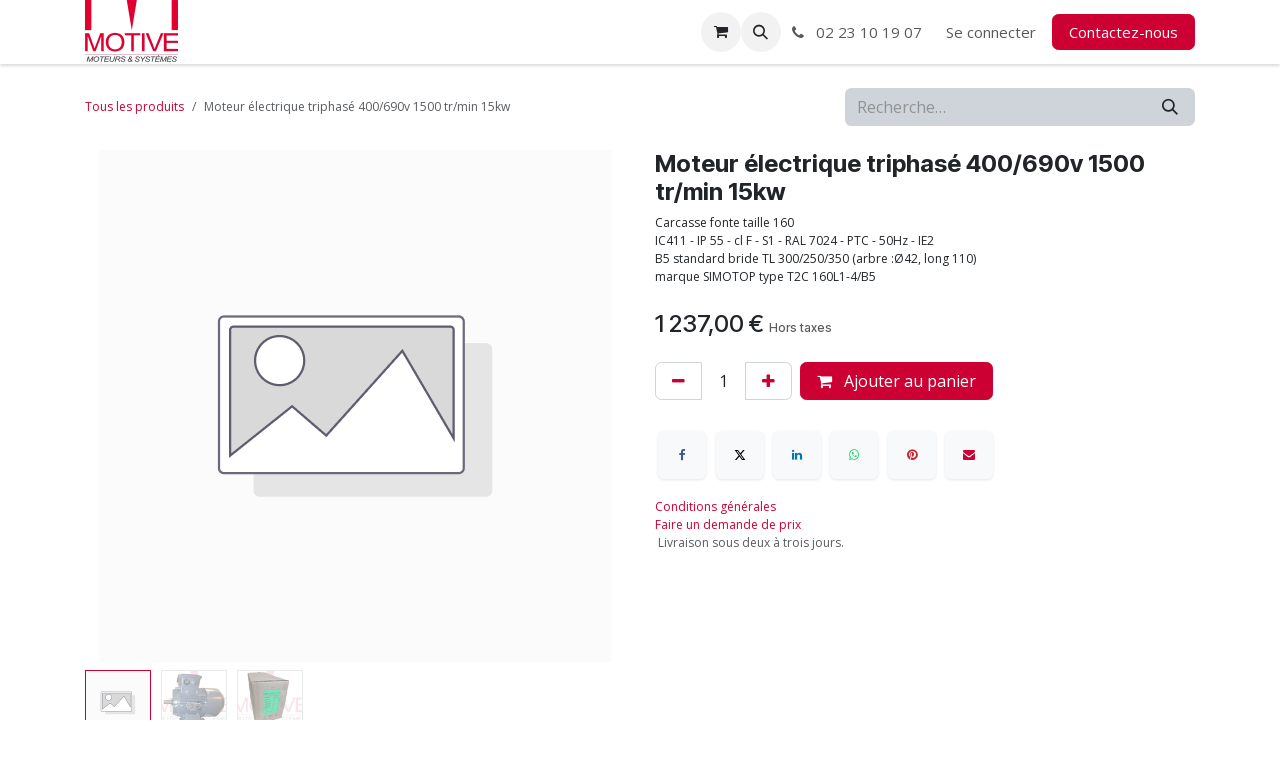

--- FILE ---
content_type: text/html; charset=utf-8
request_url: https://www.motive.fr/shop/si-t2c-4-160l1-4v-b5-rb1591-moteur-electrique-triphase-400-690v-1500-tr-min-15kw-7885
body_size: 56940
content:

        

<!DOCTYPE html>
        
<html lang="fr-FR" data-website-id="1" data-main-object="product.template(7885,)" data-add2cart-redirect="1">
    <head>
        <meta charset="utf-8"/>
        <meta http-equiv="X-UA-Compatible" content="IE=edge"/>
        <meta name="viewport" content="width=device-width, initial-scale=1"/>
        <meta name="generator" content="Odoo"/>
        <meta name="description" content="Carcasse fonte taille 160
IC411 - IP 55 - cl F - S1 - RAL 7024 - PTC - 50Hz - IE2
B5 standard bride TL 300/250/350 (arbre :Ø42, long 110)
marque SIMOTOP type T2C 160L1-4/B5"/>
            
        <meta property="og:type" content="website"/>
        <meta property="og:title" content="Moteur électrique triphasé 400/690v 1500 tr/min 15kw"/>
        <meta property="og:site_name" content="Motive"/>
        <meta property="og:url" content="https://www.motive.fr/shop/si-t2c-4-160l1-4v-b5-rb1591-moteur-electrique-triphase-400-690v-1500-tr-min-15kw-7885"/>
        <meta property="og:image" content="https://www.motive.fr/web/image/product.template/7885/image_1024?unique=9a10281"/>
        <meta property="og:description" content="Carcasse fonte taille 160
IC411 - IP 55 - cl F - S1 - RAL 7024 - PTC - 50Hz - IE2
B5 standard bride TL 300/250/350 (arbre :Ø42, long 110)
marque SIMOTOP type T2C 160L1-4/B5"/>
            
        <meta name="twitter:card" content="summary_large_image"/>
        <meta name="twitter:title" content="Moteur électrique triphasé 400/690v 1500 tr/min 15kw"/>
        <meta name="twitter:image" content="https://www.motive.fr/web/image/product.template/7885/image_1024?unique=9a10281"/>
        <meta name="twitter:description" content="Carcasse fonte taille 160
IC411 - IP 55 - cl F - S1 - RAL 7024 - PTC - 50Hz - IE2
B5 standard bride TL 300/250/350 (arbre :Ø42, long 110)
marque SIMOTOP type T2C 160L1-4/B5"/>
        
        <link rel="canonical" href="https://www.motive.fr/shop/si-t2c-4-160l1-4v-b5-rb1591-moteur-electrique-triphase-400-690v-1500-tr-min-15kw-7885"/>
        
        <link rel="preconnect" href="https://fonts.gstatic.com/" crossorigin=""/>
        <title>Moteur électrique triphasé 400/690v 1500 tr/min 15kw | Motive</title>
        <link type="image/x-icon" rel="shortcut icon" href="/web/image/website/1/favicon?unique=dc7b5f1"/>
        <link rel="preload" href="/web/static/src/libs/fontawesome/fonts/fontawesome-webfont.woff2?v=4.7.0" as="font" crossorigin=""/>
        <link type="text/css" rel="stylesheet" href="/web/assets/1/8cefec6/web.assets_frontend.min.css"/>
            <script src="/website/static/src/js/content/cookie_watcher.js"></script>
            <script>
                watch3rdPartyScripts(["youtu.be", "youtube.com", "youtube-nocookie.com", "instagram.com", "instagr.am", "ig.me", "vimeo.com", "dailymotion.com", "dai.ly", "youku.com", "tudou.com", "facebook.com", "facebook.net", "fb.com", "fb.me", "fb.watch", "tiktok.com", "x.com", "twitter.com", "t.co", "googletagmanager.com", "google-analytics.com", "google.com", "google.ad", "google.ae", "google.com.af", "google.com.ag", "google.al", "google.am", "google.co.ao", "google.com.ar", "google.as", "google.at", "google.com.au", "google.az", "google.ba", "google.com.bd", "google.be", "google.bf", "google.bg", "google.com.bh", "google.bi", "google.bj", "google.com.bn", "google.com.bo", "google.com.br", "google.bs", "google.bt", "google.co.bw", "google.by", "google.com.bz", "google.ca", "google.cd", "google.cf", "google.cg", "google.ch", "google.ci", "google.co.ck", "google.cl", "google.cm", "google.cn", "google.com.co", "google.co.cr", "google.com.cu", "google.cv", "google.com.cy", "google.cz", "google.de", "google.dj", "google.dk", "google.dm", "google.com.do", "google.dz", "google.com.ec", "google.ee", "google.com.eg", "google.es", "google.com.et", "google.fi", "google.com.fj", "google.fm", "google.fr", "google.ga", "google.ge", "google.gg", "google.com.gh", "google.com.gi", "google.gl", "google.gm", "google.gr", "google.com.gt", "google.gy", "google.com.hk", "google.hn", "google.hr", "google.ht", "google.hu", "google.co.id", "google.ie", "google.co.il", "google.im", "google.co.in", "google.iq", "google.is", "google.it", "google.je", "google.com.jm", "google.jo", "google.co.jp", "google.co.ke", "google.com.kh", "google.ki", "google.kg", "google.co.kr", "google.com.kw", "google.kz", "google.la", "google.com.lb", "google.li", "google.lk", "google.co.ls", "google.lt", "google.lu", "google.lv", "google.com.ly", "google.co.ma", "google.md", "google.me", "google.mg", "google.mk", "google.ml", "google.com.mm", "google.mn", "google.com.mt", "google.mu", "google.mv", "google.mw", "google.com.mx", "google.com.my", "google.co.mz", "google.com.na", "google.com.ng", "google.com.ni", "google.ne", "google.nl", "google.no", "google.com.np", "google.nr", "google.nu", "google.co.nz", "google.com.om", "google.com.pa", "google.com.pe", "google.com.pg", "google.com.ph", "google.com.pk", "google.pl", "google.pn", "google.com.pr", "google.ps", "google.pt", "google.com.py", "google.com.qa", "google.ro", "google.ru", "google.rw", "google.com.sa", "google.com.sb", "google.sc", "google.se", "google.com.sg", "google.sh", "google.si", "google.sk", "google.com.sl", "google.sn", "google.so", "google.sm", "google.sr", "google.st", "google.com.sv", "google.td", "google.tg", "google.co.th", "google.com.tj", "google.tl", "google.tm", "google.tn", "google.to", "google.com.tr", "google.tt", "google.com.tw", "google.co.tz", "google.com.ua", "google.co.ug", "google.co.uk", "google.com.uy", "google.co.uz", "google.com.vc", "google.co.ve", "google.co.vi", "google.com.vn", "google.vu", "google.ws", "google.rs", "google.co.za", "google.co.zm", "google.co.zw", "google.cat"]);
            </script>
        <script id="web.layout.odooscript" type="text/javascript">
            var odoo = {
                csrf_token: "0869f17c2927b066f9d90edf348da13371cf08aco1800919679",
                debug: "",
            };
        </script>
        <script type="text/javascript">
            odoo.__session_info__ = {"is_admin": false, "is_system": false, "is_public": true, "is_internal_user": false, "is_website_user": true, "uid": null, "is_frontend": true, "profile_session": null, "profile_collectors": null, "profile_params": null, "show_effect": true, "currencies": {"1": {"symbol": "\u20ac", "position": "after", "digits": [69, 2]}, "2": {"symbol": "$", "position": "before", "digits": [69, 2]}}, "quick_login": true, "bundle_params": {"lang": "fr_FR", "website_id": 1}, "test_mode": false, "websocket_worker_version": "18.0-7", "translationURL": "/website/translations", "cache_hashes": {"translations": "434ac3cdcc238e3b404c834891473175915e7ece"}, "geoip_country_code": null, "geoip_phone_code": null, "lang_url_code": "fr"};
            if (!/(^|;\s)tz=/.test(document.cookie)) {
                const userTZ = Intl.DateTimeFormat().resolvedOptions().timeZone;
                document.cookie = `tz=${userTZ}; path=/`;
            }
        </script>
        <script type="text/javascript" defer="defer" src="/web/assets/1/f72ec00/web.assets_frontend_minimal.min.js" onerror="__odooAssetError=1"></script>
        <script type="text/javascript" defer="defer" data-src="/web/assets/1/8d1ca73/web.assets_frontend_lazy.min.js" onerror="__odooAssetError=1"></script>
        
        
    </head>
    <body>



        <div id="wrapwrap" class="   ">
            <a class="o_skip_to_content btn btn-primary rounded-0 visually-hidden-focusable position-absolute start-0" href="#wrap">Se rendre au contenu</a>
                <header id="top" data-anchor="true" data-name="Header" data-extra-items-toggle-aria-label="Bouton d&#39;éléments supplémentaires" class="   o_header_standard o_hoverable_dropdown" style=" ">
                    
    <nav data-name="Navbar" aria-label="Main" class="navbar navbar-expand-lg navbar-light o_colored_level o_cc d-none d-lg-block shadow-sm ">
        

            <div id="o_main_nav" class="o_main_nav container">
                
    <a data-name="Navbar Logo" href="/" class="navbar-brand logo me-4">
            
            <span role="img" aria-label="Logo of Motive" title="Motive"><img src="/web/image/website/1/logo/Motive?unique=dc7b5f1" class="img img-fluid" width="95" height="40" alt="Motive" loading="lazy"/></span>
        </a>
    
                
    <ul role="menu" id="top_menu" class="nav navbar-nav top_menu o_menu_loading me-auto">
        

                    
    <li role="presentation" class="nav-item dropdown ">
        <a data-bs-toggle="dropdown" href="#" role="menuitem" class="nav-link dropdown-toggle   ">
            <span>Partenaires</span>
        </a><ul role="menu" class="dropdown-menu ">
    <li role="presentation" class="">
        <a role="menuitem" href="/nos-partenaires" class="dropdown-item ">
            <span>Tous les partenaires</span>
        </a>
    </li>
    <li role="presentation" class="">
        <a role="menuitem" href="/simotop" class="dropdown-item ">
            <span>Simotop</span>
        </a>
    </li>
    <li role="presentation" class="">
        <a role="menuitem" href="/electro-adda" class="dropdown-item ">
            <span>Electro Adda</span>
        </a>
    </li>
    <li role="presentation" class="">
        <a role="menuitem" href="/bonani" class="dropdown-item ">
            <span>Bonani</span>
        </a>
    </li>
        </ul>
    </li>
    <li role="presentation" class="nav-item dropdown ">
        <a data-bs-toggle="dropdown" href="#" role="menuitem" class="nav-link dropdown-toggle   ">
            <span>L&#39;entreprise</span>
        </a><ul role="menu" class="dropdown-menu ">
    <li role="presentation" class="">
        <a role="menuitem" href="/histoire" class="dropdown-item ">
            <span>Nos valeurs - notre histoire</span>
        </a>
    </li>
    <li role="presentation" class="">
        <a role="menuitem" href="/nos-services" class="dropdown-item ">
            <span>Nos services</span>
        </a>
    </li>
    <li role="presentation" class="">
        <a role="menuitem" href="/moteur-electrique-vente-en-ligne-motive" class="dropdown-item ">
            <span>Aperçu de la gamme</span>
        </a>
    </li>
    <li role="presentation" class="">
        <a role="menuitem" href="/notre-equipe" class="dropdown-item ">
            <span>Notre équipe</span>
        </a>
    </li>
    <li role="presentation" class="">
        <a role="menuitem" href="/activites" class="dropdown-item ">
            <span>Nos autres activités</span>
        </a>
    </li>
        </ul>
    </li>
    <li role="presentation" class="nav-item dropdown position-static">
        <a data-bs-toggle="dropdown" href="#" role="menuitem" class="nav-link dropdown-toggle o_mega_menu_toggle  " data-bs-display="static">
            <span>Boutique</span>
        </a>
            <div data-name="Mega Menu" role="menuitem" class="dropdown-menu o_mega_menu o_mega_menu_container_size dropdown-menu-left"><section class="s_mega_menu_multi_menus py-4 o_colored_level" data-name="Multi-Menus" style="background-color: white !important;">
        <div class="container">
            <div class="row">
                
                
                
                
                
                    <div class="py-2 text-center col-lg-3" style="">
                        <h4 style="color: rgb(33, 37, 41);"><a href="/moteurs-asynchrones-triphases-stock-35" data-bs-original-title="" title="" aria-describedby="tooltip925065" data-dl-input-translation="true">Tous les moteurs triphasés</a><deepl-inline-translate style="z-index: 1999999999;"></deepl-inline-translate></h4>
                        <nav class="nav flex-column">
                            
                                
                                
                                <a href="/shop/category/moteurs-triphases-3000-tr-2-poles-5" class="nav-link" data-name="Menu Item" data-bs-original-title="" title="" aria-describedby="tooltip405303" data-dl-input-translation="true">2 pôles - 3000 tours</a>
                            
                                
                                
                                <a href="/shop/category/moteurs-triphases-1500-tr-4-poles-6" class="nav-link" data-name="Menu Item" data-bs-original-title="" title="" aria-describedby="tooltip379005">4 pôles - 1500 tours</a>
                            
                                
                                
                                <a href="/shop/category/moteurs-triphases-1000-tr-6-poles-7" class="nav-link" data-name="Menu Item" data-bs-original-title="" title="" aria-describedby="tooltip445100" data-dl-input-translation="true">6 pôles - 1000 tours</a><a href="/shop/category/moteurs-triphases-750-tr-8-poles-8" class="nav-link" data-name="Menu Item" data-bs-original-title="" title="" aria-describedby="tooltip445100">8 pôles - 750 tours</a>
                            
                        <deepl-inline-translate style="z-index: 1999999999;"></deepl-inline-translate><deepl-inline-translate style="z-index: 1999999999;"></deepl-inline-translate></nav>
                    </div><div class="py-2 text-center col-lg-4" style="">
                        <h4 style="color: rgb(33, 37, 41);"><a href="/moteurs-monophases" data-bs-original-title="" title="" aria-describedby="tooltip164811" data-dl-input-translation="true">Tous les moteurs monophasés</a><deepl-inline-translate style="z-index: 1999999999;"></deepl-inline-translate></h4>
                        <nav class="nav flex-column">
                            
                                
                                
                                
                            
                                
                                
                                
                            
                                
                                
                                
                            
                        <div class="s_alert s_alert_md alert-info w-100 clearfix alert" data-snippet="s_alert" data-name="Alert">
        <i class="fa fa-2x fa-info-circle s_alert_icon"></i>
        <div class="s_alert_content">
            <p>Si le moteur souhaité n'est pas dispo en stock, envoyez nous une demande par mail, nous y répondrons rapidement ! </p>
        </div>
    </div></nav>
                    </div><div class="py-2 text-center col-lg-2" style="">
                        <h4 style="color: rgb(33, 37, 41);"><a href="/shop/category/moteurs-freins-3" data-bs-original-title="" title="">Tous les moteurs freins</a></h4>
                        
                    </div><div class="py-2 text-center col-lg-2" style="">
                        <h4 style="color: rgb(33, 37, 41);"><a href="/shop/category/moteurs-atex-4" data-bs-original-title="" title="" aria-describedby="tooltip131807">Tous les moteurs ATEX</a></h4>
                        
                    </div>
                
                    
                
                    
                
                    
                
            </div>
        </div>
    </section>


















































































































































































































<section class="s_call_to_action o_cc o_cc3 pt48 pb24 o_colored_level" data-snippet="s_call_to_action" style="" data-name="vous ne trouvez pas votre moteur">
        <div class="container">
            <div class="row">
                <div class="pb16 o_colored_level col-lg-8">
                    <h3><b class="o_default_snippet_text">Vous ne trouvez pas votre moteur ?</b></h3>
                    <p class="o_default_snippet_text">Laissez-nous un message, l'ensemble du catalogue n'est pas disponible sur notre site internet.</p>
                </div>
                <div class="pt8 o_colored_level col-lg-4">
                    <p style="text-align: right;">
                        <a href="/contactus" class="btn btn-lg btn-primary mb-2 o_default_snippet_text" data-bs-original-title="" title="" aria-describedby="tooltip478265">Trouver ma référence</a>
                    </p>
                </div>
            </div>
        </div>
    </section></div>
    </li>
    <li role="presentation" class="nav-item dropdown ">
        <a data-bs-toggle="dropdown" href="#" role="menuitem" class="nav-link dropdown-toggle   ">
            <span>Autre</span>
        </a><ul role="menu" class="dropdown-menu ">
    <li role="presentation" class="">
        <a role="menuitem" href="/blog" class="dropdown-item ">
            <span>Blog</span>
        </a>
    </li>
    <li role="presentation" class="">
        <a role="menuitem" href="/faq-motive" class="dropdown-item ">
            <span>FAQ Motive</span>
        </a>
    </li>
        </ul>
    </li>
                
    </ul>
                
                <ul class="navbar-nav align-items-center gap-2 flex-shrink-0 justify-content-end ps-3">
                    
        
            <li class=" divider d-none"></li> 
            <li class="o_wsale_my_cart  ">
                <a href="/shop/cart" aria-label="Panier eCommerce" class="o_navlink_background btn position-relative rounded-circle p-1 text-center text-reset">
                    <div class="">
                        <i class="fa fa-shopping-cart fa-stack"></i>
                        <sup class="my_cart_quantity badge bg-primary position-absolute top-0 end-0 mt-n1 me-n1 rounded-pill d-none" data-order-id="">0</sup>
                    </div>
                </a>
            </li>
        
                    
        <li class="">
                <div class="modal fade css_editable_mode_hidden" id="o_search_modal" aria-hidden="true" tabindex="-1">
                    <div class="modal-dialog modal-lg pt-5">
                        <div class="modal-content mt-5">
    <form method="get" class="o_searchbar_form s_searchbar_input " action="/website/search" data-snippet="s_searchbar_input">
            <div role="search" class="input-group input-group-lg">
        <input type="search" name="search" class="search-query form-control oe_search_box border border-end-0 p-3 border-0 bg-light" placeholder="Recherche…" value="" data-search-type="all" data-limit="5" data-display-image="true" data-display-description="true" data-display-extra-link="true" data-display-detail="true" data-order-by="name asc"/>
        <button type="submit" aria-label="Rechercher" title="Rechercher" class="btn oe_search_button border border-start-0 px-4 bg-o-color-4">
            <i class="oi oi-search"></i>
        </button>
    </div>

            <input name="order" type="hidden" class="o_search_order_by oe_unremovable" value="name asc"/>
            
    
        </form>
                        </div>
                    </div>
                </div>
                <a data-bs-target="#o_search_modal" data-bs-toggle="modal" role="button" title="Rechercher" href="#" class="btn rounded-circle p-1 lh-1 o_navlink_background text-reset o_not_editable">
                    <i class="oi oi-search fa-stack lh-lg"></i>
                </a>
        </li>
                    
        <li class="">
                <div data-name="Text" class="s_text_block ">
                    <a href="tel:0223101907" class="nav-link o_nav-link_secondary p-2">
                        <i class="fa fa-1x fa-fw fa-phone me-1"></i>&nbsp;02 23 10 19 07</a>
                </div>
        </li>
                    
                    
                    
            <li class=" o_no_autohide_item">
                <a href="/web/login" class="o_nav_link_btn nav-link border px-3">Se connecter</a>
            </li>
                    
        
        
                    
        <li class="">
            <div class="oe_structure oe_structure_solo ">
                <section class="oe_unremovable oe_unmovable s_text_block" data-snippet="s_text_block" data-name="Text">
                    <div class="container">
                        <a href="/contactus" class="oe_unremovable btn btn-primary btn_cta">Contactez-nous</a>
                    </div>
                </section>
            </div>
        </li>
                </ul>
            </div>
        
    </nav>
    <nav data-name="Navbar" aria-label="Mobile" class="navbar  navbar-light o_colored_level o_cc o_header_mobile d-block d-lg-none shadow-sm ">
        

        <div class="o_main_nav container flex-wrap justify-content-between">
            
    <a data-name="Navbar Logo" href="/" class="navbar-brand logo ">
            
            <span role="img" aria-label="Logo of Motive" title="Motive"><img src="/web/image/website/1/logo/Motive?unique=dc7b5f1" class="img img-fluid" width="95" height="40" alt="Motive" loading="lazy"/></span>
        </a>
    
            <ul class="o_header_mobile_buttons_wrap navbar-nav flex-row align-items-center gap-2 mb-0">
        
            <li class=" divider d-none"></li> 
            <li class="o_wsale_my_cart  ">
                <a href="/shop/cart" aria-label="Panier eCommerce" class="o_navlink_background_hover btn position-relative rounded-circle border-0 p-1 text-reset">
                    <div class="">
                        <i class="fa fa-shopping-cart fa-stack"></i>
                        <sup class="my_cart_quantity badge bg-primary position-absolute top-0 end-0 mt-n1 me-n1 rounded-pill d-none" data-order-id="">0</sup>
                    </div>
                </a>
            </li>
        
                <li class="o_not_editable">
                    <button class="nav-link btn me-auto p-2" type="button" data-bs-toggle="offcanvas" data-bs-target="#top_menu_collapse_mobile" aria-controls="top_menu_collapse_mobile" aria-expanded="false" aria-label="Toggle navigation">
                        <span class="navbar-toggler-icon"></span>
                    </button>
                </li>
            </ul>
            <div id="top_menu_collapse_mobile" class="offcanvas offcanvas-end o_navbar_mobile">
                <div class="offcanvas-header justify-content-end o_not_editable">
                    <button type="button" class="nav-link btn-close" data-bs-dismiss="offcanvas" aria-label="Fermer"></button>
                </div>
                <div class="offcanvas-body d-flex flex-column justify-content-between h-100 w-100">
                    <ul class="navbar-nav">
                        
                        
        <li class="">
    <form method="get" class="o_searchbar_form s_searchbar_input " action="/website/search" data-snippet="s_searchbar_input">
            <div role="search" class="input-group mb-3">
        <input type="search" name="search" class="search-query form-control oe_search_box rounded-start-pill text-bg-light ps-3 border-0 bg-light" placeholder="Recherche…" value="" data-search-type="all" data-limit="0" data-display-image="true" data-display-description="true" data-display-extra-link="true" data-display-detail="true" data-order-by="name asc"/>
        <button type="submit" aria-label="Rechercher" title="Rechercher" class="btn oe_search_button rounded-end-pill bg-o-color-3 pe-3">
            <i class="oi oi-search"></i>
        </button>
    </div>

            <input name="order" type="hidden" class="o_search_order_by oe_unremovable" value="name asc"/>
            
    
        </form>
        </li>
                        
    <ul role="menu" class="nav navbar-nav top_menu  ">
        

                            
    <li role="presentation" class="nav-item dropdown ">
        <a data-bs-toggle="dropdown" href="#" role="menuitem" class="nav-link dropdown-toggle   d-flex justify-content-between align-items-center">
            <span>Partenaires</span>
        </a><ul role="menu" class="dropdown-menu position-relative rounded-0 o_dropdown_without_offset">
    <li role="presentation" class="">
        <a role="menuitem" href="/nos-partenaires" class="dropdown-item ">
            <span>Tous les partenaires</span>
        </a>
    </li>
    <li role="presentation" class="">
        <a role="menuitem" href="/simotop" class="dropdown-item ">
            <span>Simotop</span>
        </a>
    </li>
    <li role="presentation" class="">
        <a role="menuitem" href="/electro-adda" class="dropdown-item ">
            <span>Electro Adda</span>
        </a>
    </li>
    <li role="presentation" class="">
        <a role="menuitem" href="/bonani" class="dropdown-item ">
            <span>Bonani</span>
        </a>
    </li>
        </ul>
    </li>
    <li role="presentation" class="nav-item dropdown ">
        <a data-bs-toggle="dropdown" href="#" role="menuitem" class="nav-link dropdown-toggle   d-flex justify-content-between align-items-center">
            <span>L&#39;entreprise</span>
        </a><ul role="menu" class="dropdown-menu position-relative rounded-0 o_dropdown_without_offset">
    <li role="presentation" class="">
        <a role="menuitem" href="/histoire" class="dropdown-item ">
            <span>Nos valeurs - notre histoire</span>
        </a>
    </li>
    <li role="presentation" class="">
        <a role="menuitem" href="/nos-services" class="dropdown-item ">
            <span>Nos services</span>
        </a>
    </li>
    <li role="presentation" class="">
        <a role="menuitem" href="/moteur-electrique-vente-en-ligne-motive" class="dropdown-item ">
            <span>Aperçu de la gamme</span>
        </a>
    </li>
    <li role="presentation" class="">
        <a role="menuitem" href="/notre-equipe" class="dropdown-item ">
            <span>Notre équipe</span>
        </a>
    </li>
    <li role="presentation" class="">
        <a role="menuitem" href="/activites" class="dropdown-item ">
            <span>Nos autres activités</span>
        </a>
    </li>
        </ul>
    </li>
    <li role="presentation" class="nav-item dropdown position-static">
        <a data-bs-toggle="dropdown" href="#" role="menuitem" class="nav-link dropdown-toggle o_mega_menu_toggle  d-flex justify-content-between align-items-center" data-bs-display="static">
            <span>Boutique</span>
        </a>
    </li>
    <li role="presentation" class="nav-item dropdown ">
        <a data-bs-toggle="dropdown" href="#" role="menuitem" class="nav-link dropdown-toggle   d-flex justify-content-between align-items-center">
            <span>Autre</span>
        </a><ul role="menu" class="dropdown-menu position-relative rounded-0 o_dropdown_without_offset">
    <li role="presentation" class="">
        <a role="menuitem" href="/blog" class="dropdown-item ">
            <span>Blog</span>
        </a>
    </li>
    <li role="presentation" class="">
        <a role="menuitem" href="/faq-motive" class="dropdown-item ">
            <span>FAQ Motive</span>
        </a>
    </li>
        </ul>
    </li>
                        
    </ul>
                        
        <li class="">
                <div data-name="Text" class="s_text_block mt-2 border-top pt-2 o_border_contrast">
                    <a href="tel:0223101907" class="nav-link o_nav-link_secondary p-2">
                        <i class="fa fa-1x fa-fw fa-phone me-1"></i>&nbsp;02 23 10 19 07</a>
                </div>
        </li>
                        
                    </ul>
                    <ul class="navbar-nav gap-2 mt-3 w-100">
                        
                        
            <li class=" o_no_autohide_item">
                <a href="/web/login" class="nav-link o_nav_link_btn w-100 border text-center">Se connecter</a>
            </li>
                        
        
        
                        
        <li class="">
            <div class="oe_structure oe_structure_solo ">
                <section class="oe_unremovable oe_unmovable s_text_block" data-snippet="s_text_block" data-name="Text">
                    <div class="container">
                        <a href="/contactus" class="oe_unremovable btn btn-primary btn_cta w-100">Contactez-nous</a>
                    </div>
                </section>
            </div>
        </li>
                    </ul>
                </div>
            </div>
        </div>
    
    </nav>
    
        </header>
                <main>
                    
            <div itemscope="itemscope" itemtype="http://schema.org/Product" id="wrap" class="js_sale o_wsale_product_page ecom-zoomable zoomodoo-next" data-ecom-zoom-click="1">
                <div class="oe_structure oe_empty oe_structure_not_nearest" id="oe_structure_website_sale_product_1" data-editor-message="DÉPOSEZ DES BLOCS DE CONSTRUCTION ICI POUR LES RENDRE DISPONIBLES POUR TOUS LES PRODUITS"></div>
                <section id="product_detail" class="oe_website_sale container my-3 my-lg-4 " data-view-track="1" data-product-tracking-info="{&#34;item_id&#34;: 7885, &#34;item_name&#34;: &#34;Moteur \u00e9lectrique triphas\u00e9 400/690v 1500 tr/min 15kw&#34;, &#34;item_category&#34;: &#34;M Simotop&#34;, &#34;currency&#34;: &#34;EUR&#34;, &#34;price&#34;: 1237.0}">
                    <div class="row align-items-center">
                        <div class="col d-flex align-items-center order-1 order-lg-0">
                            <ol class="o_wsale_breadcrumb breadcrumb p-0 mb-4 m-lg-0">
                                <li class="o_not_editable breadcrumb-item d-none d-lg-inline-block">
                                    <a href="/shop">
                                        <i class="oi oi-chevron-left d-lg-none me-1" role="presentation"></i>Tous les produits
                                    </a>
                                </li>
                                <li class="o_not_editable breadcrumb-item d-lg-none">
                                    <a class="py-2 py-lg-0" href="/shop">
                                        <i class="oi oi-chevron-left me-1" role="presentation"></i>Tous les produits
                                    </a>
                                </li>
                                <li class="breadcrumb-item d-none d-lg-inline-block active">
                                    <span>Moteur électrique triphasé 400/690v 1500 tr/min 15kw</span>
                                </li>
                            </ol>
                        </div>
                        <div class="col-lg-4 d-flex align-items-center">
                            <div class="d-flex justify-content-between w-100">
    <form method="get" class="o_searchbar_form s_searchbar_input o_wsale_products_searchbar_form me-auto flex-grow-1 mb-4 mb-lg-0" action="/shop" data-snippet="s_searchbar_input">
            <div role="search" class="input-group me-sm-2">
        <input type="search" name="search" class="search-query form-control oe_search_box border-0 text-bg-light border-0 bg-light" placeholder="Recherche…" data-search-type="products" data-limit="5" data-display-image="true" data-display-description="true" data-display-extra-link="true" data-display-detail="true" data-order-by="name asc"/>
        <button type="submit" aria-label="Rechercher" title="Rechercher" class="btn oe_search_button btn btn-light">
            <i class="oi oi-search"></i>
        </button>
    </div>

            <input name="order" type="hidden" class="o_search_order_by oe_unremovable" value="name asc"/>
            
        
        </form>
        <div class="o_pricelist_dropdown dropdown d-none">
            
                <a role="button" href="#" data-bs-toggle="dropdown" class="dropdown-toggle btn btn-light">
                    Prix Public
                </a>
                <div class="dropdown-menu" role="menu">
                        <a role="menuitem" class="dropdown-item" href="/shop/change_pricelist/1">
                            <span class="switcher_pricelist small" data-pl_id="1">Prix Public</span>
                        </a>
                </div>
            
        </div>
                            </div>
                        </div>
                    </div>
                    <div class="row" id="product_detail_main" data-name="Product Page" data-image_width="50_pc" data-image_layout="carousel">
                        <div class="col-lg-6 mt-lg-4 o_wsale_product_images position-relative" data-image-amount="3">
        <div id="o-carousel-product" data-bs-ride="true" class="o_carousel_not_single carousel slide position-sticky mb-3 overflow-hidden" data-name="Carrousel de produits">
            <div class="o_carousel_product_outer carousel-outer position-relative d-flex align-items-center w-100 overflow-hidden">
                <span class="o_ribbon d-none z-1" style=""></span>
                <div class="carousel-inner h-100">
                        <div class="carousel-item h-100 text-center active">
        <div class="d-flex align-items-center justify-content-center h-100 oe_unmovable"><img src="/web/image/product.product/7885/image_1024/%5BSI%20T2C%204-160L1-%204V-B5_RB1591%5D%20Moteur%20%C3%A9lectrique%20triphas%C3%A9%20400-690v%201500%20tr-min%2015kw?unique=9a10281" class="img img-fluid oe_unmovable product_detail_img w-100 mh-100" alt="Moteur électrique triphasé 400/690v 1500 tr/min 15kw" loading="lazy"/></div>
                        </div>
                        <div class="carousel-item h-100 text-center">
        <div class="d-flex align-items-center justify-content-center h-100 oe_unmovable"><img src="/web/image/product.image/310/image_1024/Mot%20SIMOTOP%20type%20T2C%20160L1-4-B5%2015kw?unique=8b9885a" class="img img-fluid oe_unmovable product_detail_img w-100 mh-100" alt="Mot SIMOTOP type T2C 160L1-4/B5 15kw" data-zoom="1" data-zoom-image="/web/image/product.image/310/image_1920/Mot%20SIMOTOP%20type%20T2C%20160L1-4-B5%2015kw?unique=8b9885a" loading="lazy"/></div>
                        </div>
                        <div class="carousel-item h-100 text-center">
        <div class="d-flex align-items-center justify-content-center h-100 oe_unmovable"><img src="/web/image/product.image/166/image_1024/Mot%20SIMOTOP%20type%20T2C%20160L1-4-B5%2015kw?unique=8b9885a" class="img img-fluid oe_unmovable product_detail_img w-100 mh-100" alt="Mot SIMOTOP type T2C 160L1-4/B5 15kw" data-zoom="1" data-zoom-image="/web/image/product.image/166/image_1920/Mot%20SIMOTOP%20type%20T2C%20160L1-4-B5%2015kw?unique=8b9885a" loading="lazy"/></div>
                        </div>
                </div>
                    <a class="carousel-control-prev" href="#o-carousel-product" role="button" data-bs-slide="prev">
                        <i class="oi oi-chevron-left oe_unmovable border bg-white text-900" role="img" aria-label="Précédent" title="Précédent"></i>
                    </a>
                    <a class="carousel-control-next" href="#o-carousel-product" role="button" data-bs-slide="next">
                        <i class="oi oi-chevron-right oe_unmovable border bg-white text-900" role="img" aria-label="Suivant" title="Suivant"></i>
                    </a>
            </div>
        <div class="o_carousel_product_indicators pt-2 overflow-hidden">
            <ol class="carousel-indicators  position-static pt-2 pt-lg-0 mx-auto my-0">
                <li data-bs-target="#o-carousel-product" class="align-top position-relative active" data-bs-slide-to="0">
                    <div><img src="/web/image/product.product/7885/image_128/%5BSI%20T2C%204-160L1-%204V-B5_RB1591%5D%20Moteur%20%C3%A9lectrique%20triphas%C3%A9%20400-690v%201500%20tr-min%2015kw?unique=9a10281" class="img o_image_64_cover" alt="Moteur électrique triphasé 400/690v 1500 tr/min 15kw" loading="lazy"/></div>
                </li><li data-bs-target="#o-carousel-product" class="align-top position-relative " data-bs-slide-to="1">
                    <div><img src="/web/image/product.image/310/image_128/Mot%20SIMOTOP%20type%20T2C%20160L1-4-B5%2015kw?unique=8b9885a" class="img o_image_64_cover" alt="Mot SIMOTOP type T2C 160L1-4/B5 15kw" loading="lazy"/></div>
                </li><li data-bs-target="#o-carousel-product" class="align-top position-relative " data-bs-slide-to="2">
                    <div><img src="/web/image/product.image/166/image_128/Mot%20SIMOTOP%20type%20T2C%20160L1-4-B5%2015kw?unique=8b9885a" class="img o_image_64_cover" alt="Mot SIMOTOP type T2C 160L1-4/B5 15kw" loading="lazy"/></div>
                </li>
            </ol>
        </div>
        </div>
                        </div>
                        <div id="product_details" class="col-lg-6 mt-md-4">
                            <h1 itemprop="name">Moteur électrique triphasé 400/690v 1500 tr/min 15kw</h1>
                            <span itemprop="url" style="display:none;">https://www.motive.fr/shop/si-t2c-4-160l1-4v-b5-rb1591-moteur-electrique-triphase-400-690v-1500-tr-min-15kw-7885</span>
                            <span itemprop="image" style="display:none;">https://www.motive.fr/web/image/product.template/7885/image_1920?unique=9a10281</span>
                            <div class="oe_structure" placeholder="Une description détaillée et formatée pour promouvoir votre produit sur cette page. Utilisez &#39;/&#39; pour découvrir d&#39;autres fonctionnalités."><p>Carcasse fonte taille 160<br>IC411 - IP 55 - cl F - S1 - RAL 7024 - PTC - 50Hz - IE2<br>B5 standard bride TL 300/250/350 (arbre :Ø42, long 110)<br>marque SIMOTOP type T2C 160L1-4/B5</p></div>
                            <form action="/shop/cart/update" method="POST">
                                <input type="hidden" name="csrf_token" value="0869f17c2927b066f9d90edf348da13371cf08aco1800919679"/>
                                <div class="js_product js_main_product mb-3">
                                    <div>
        <div itemprop="offers" itemscope="itemscope" itemtype="http://schema.org/Offer" class="product_price mt-2 mb-3 d-inline-block">
            <h3 class="css_editable_mode_hidden">
                <span class="oe_price" style="white-space: nowrap;" data-oe-type="monetary" data-oe-expression="combination_info[&#39;price&#39;]"><span class="oe_currency_value">1 237,00</span> €</span>
                <span itemprop="price" style="display:none;">1237.0</span>
                <span itemprop="priceCurrency" style="display:none;">EUR</span>
                <span style="text-decoration: line-through; white-space: nowrap;" itemprop="listPrice" class="text-muted oe_default_price ms-1 h5 d-none" data-oe-type="monetary" data-oe-expression="combination_info[&#39;list_price&#39;]"><span class="oe_currency_value">1 237,00</span> €</span>
        <span class="h6 text-muted">
            Hors taxes
        </span>
            </h3>
        </div>
        <div id="product_unavailable" class="d-none">
            <h3 class="fst-italic">Not Available For Sale</h3>
        </div>
                                    </div>
                                    
                                        <input type="hidden" class="product_id" name="product_id" value="7885"/>
                                        <input type="hidden" class="product_template_id" name="product_template_id" value="7885"/>
        <ul class="list-unstyled js_add_cart_variants mb-0 flex-column" data-attribute_exclusions="{&#34;exclusions&#34;: {}, &#34;archived_combinations&#34;: [], &#34;parent_exclusions&#34;: {}, &#34;parent_combination&#34;: [], &#34;parent_product_name&#34;: null, &#34;mapped_attribute_names&#34;: {}}">
        </ul>
                                    
                                    <p class="css_not_available_msg alert alert-warning">Cette combinaison n'existe pas.</p>
                                    <div id="o_wsale_cta_wrapper" class="d-flex flex-wrap align-items-center">
                                        
            <div contenteditable="false" class="css_quantity input-group d-inline-flex me-2 mb-2 align-middle">
                <a class="btn btn-link js_add_cart_json" aria-label="Supprimer" title="Supprimer" href="#">
                    <i class="fa fa-minus"></i>
                </a>
                <input type="text" class="form-control quantity text-center" data-min="1" name="add_qty" value="1"/>
                <a class="btn btn-link float_left js_add_cart_json" aria-label="Ajouter" title="Ajouter" href="#">
                    <i class="fa fa-plus"></i>
                </a>
            </div>
                                        <div id="add_to_cart_wrap" class="d-inline-flex align-items-center mb-2 me-auto">
                                            <a data-animation-selector=".o_wsale_product_images" role="button" id="add_to_cart" href="#" class="btn btn-primary js_check_product a-submit flex-grow-1">
                                                <i class="fa fa-shopping-cart me-2"></i>
                                                Ajouter au panier
                                            </a>
                                        </div>
                                        <div id="product_option_block" class="d-flex flex-wrap w-100"></div>
                                    </div>
            <div class="availability_messages o_not_editable"></div>
        <div class="o_product_tags o_field_tags d-flex flex-wrap align-items-center gap-2 mb-2 mt-1">
        </div>
                                </div>
                            </form>
                            <div id="contact_us_wrapper" class="d-none oe_structure oe_structure_solo ">
                                <section class="s_text_block" data-snippet="s_text_block" data-name="Text">
                                    <div class="container">
                                        <a class="btn btn-primary btn_cta" href="/contactus">
                                            Contactez-nous
                                        </a>
                                    </div>
                                </section>
                            </div>
                            <div id="product_attributes_simple">
                                <table class="table table-sm text-muted d-none">
                                </table>
                            </div>
                            <div id="o_product_terms_and_share" class="d-flex justify-content-between flex-column flex-md-row align-items-md-end gap-3 mb-3">
            <div data-snippet="s_share" data-name="Share" class="s_share text-start o_no_link_popover">
                <h4 class="s_share_title d-none o_default_snippet_text">Partager</h4>
                <a href="https://www.facebook.com/sharer/sharer.php?u={url}" target="_blank" aria-label="Facebook" class="s_share_facebook">
                    <i class="fa fa-facebook rounded shadow-sm"></i>
                </a>
                <a href="https://twitter.com/intent/tweet?text={title}&amp;url={url}" target="_blank" aria-label="X" class="s_share_twitter">
                    <i class="fa fa-twitter rounded shadow-sm"></i>
                </a>
                <a href="https://www.linkedin.com/sharing/share-offsite/?url={url}" target="_blank" aria-label="LinkedIn" class="s_share_linkedin">
                    <i class="fa fa-linkedin rounded shadow-sm"></i>
                </a>
                <a href="https://wa.me/?text={title}" target="_blank" aria-label="WhatsApp" class="s_share_whatsapp">
                    <i class="fa fa-whatsapp rounded shadow-sm"></i>
                </a>
                <a href="https://pinterest.com/pin/create/button/?url={url}&amp;media={media}&amp;description={title}" target="_blank" aria-label="Pinterest" class="s_share_pinterest">
                    <i class="fa fa-pinterest rounded shadow-sm"></i>
                </a>
                <a href="mailto:?body={url}&amp;subject={title}" aria-label="E-mail" class="s_share_email">
                    <i class="fa fa-envelope rounded shadow-sm"></i>
                </a>
            </div></div>
            <input id="wsale_user_email" type="hidden" value=""/>
    <p class="text-muted"><a href="/shop/terms" data-bs-original-title="" title="" aria-describedby="tooltip333039">Conditions générales</a><br/><a href="/formulaire-demande-de-prix">Faire un demande de prix</a><br/>&nbsp;Livraison sous deux à trois jours.&nbsp;</p>
                        </div>
                    </div>
                </section>
                <div itemprop="description" class="oe_structure oe_empty mt16" id="product_full_description"><section class="s_text_block o_colored_level pt0 pb8" data-snippet="s_text_block" style="" data-name="infos brides articles">
        <div class="s_allow_columns container">
            <h3><b><font class="text-o-color-1" style="font-size: 18px;"></font></b> <b><font class="text-o-color-1 o_default_snippet_text" style="font-size: 18px;">Plusieurs positions de montage disponibles, pour choisir cliquez sur ajouter au panier et choisissez la position de montage correspondante. </font></b></h3><small><font style="font-size: 14px;" class="o_default_snippet_text">Pour un moteur à pattes et à bride, ajouter les deux options.</font></small><small><font style="font-size: 14px;"><br></font></small><small><font style="font-size: 14px;"><br></font></small><pre><h5><blockquote data-o-mail-quote-node="1" data-o-mail-quote="1" style="border-color: rgb(228, 221, 220) !important;"><font style="font-size: 18px;" class="o_default_snippet_text">B3 = Moteur avec pattes</font><br><font style="font-size: 18px;" class="o_default_snippet_text">B5 &amp; B5 R = Moteur avec bride à trous lisses</font><br><font style="font-size: 18px;" class="o_default_snippet_text">B14 &amp; B14 B = Moteur avec bride à trous filetés</font><br><font style="font-size: 18px;" class="o_default_snippet_text">B35 &amp; B34 = Moteur avec pattes et bride (trous lisses ou filetés) (ajouter B3 + B5, B3 + B14...)</font></blockquote></h5></pre>
        </div>
    </section>

<section class="s_call_to_action pt48 pb24 o_colored_level undefined o_cc o_cc1" data-snippet="s_call_to_action" style="" data-name="fiche technique">
        <div class="container">
            <div class="row">
                <div class="pb16 o_colored_level col-lg-8">
                    <h3><b class="o_default_snippet_text">Besoin de  la fiche technique ou du plan ? </b></h3>
                    <p> </p>
                </div>
                <div class="pt8 o_colored_level col-lg-4">
                    <p style="text-align: right;"><a href="/contactus" class="btn btn-secondary o_default_snippet_text"> Nous contacter</a><br></p>
                </div>
            </div>
        </div>
    </section>

<section class="s_call_to_action o_cc o_cc3 pt48 pb24 o_colored_level" data-snippet="s_call_to_action" style="" data-name="Vous ne trouvez pas votre moteur">
        <div class="container">
            <div class="row">
                <div class="pb16 o_colored_level col-lg-8">
                    <h3><b class="o_default_snippet_text">Vous ne trouvez pas votre moteur ?</b></h3>
                    <p class="o_default_snippet_text">Laissez-nous un message, l'ensemble du catalogue n'est pas disponible sur notre site internet.</p>
                </div>
                <div class="pt8 o_colored_level col-lg-4">
                    <p style="text-align: right;">
                        <a href="/formulaire-demande-de-prix" class="mb-2 btn btn-primary btn-lg o_default_snippet_text" data-bs-original-title="" title="" aria-describedby="tooltip478265" data-dl-input-translation="true">Trouver ma référence</a>
                    </p>
                </div>
            </div>
        </div>
    </section></div>
                <div class="oe_structure oe_empty oe_structure_not_nearest mt16" id="oe_structure_website_sale_product_2" data-editor-message="DÉPOSEZ DES BLOCS DE CONSTRUCTION ICI POUR LES RENDRE DISPONIBLES POUR TOUS LES PRODUITS"></div>
            </div>
        
        <div id="o_shared_blocks" class="oe_unremovable"></div>
                </main>
                <footer id="bottom" data-anchor="true" data-name="Footer" class="o_footer o_colored_level o_cc ">
                    <div id="footer" class="oe_structure oe_structure_solo" style="">
      <section class="s_text_block pb16 pt8" data-snippet="s_text_block" data-name="Text" style="">
        <div class="container">
          <div class="row">
            <div class="col-lg-2 pb24 o_colored_level pt0">
              <h5 class="mb-3">Liens utiles</h5>
              <ul class="list-unstyled">
                <li>
                  <a href="/">Accueil</a>
                </li>
                <li>
                  <a href="/nous-connaitre" data-bs-original-title="" title="" aria-describedby="tooltip425314">Nous connaitre</a>
                  <a href="/nos-services" data-bs-original-title="" title="" aria-describedby="tooltip268352">
                    <br/>
                  </a>
                </li>
                <li>
                  <a href="/nos-services" data-bs-original-title="" title="" aria-describedby="tooltip268352">Services
                </a>
                </li>
                <li>
                  <a href="/shop/terms#scrollTop=0" data-bs-original-title="" title="" aria-describedby="tooltip86450">C.G.V.<br/></a>
                </li>
                <li>
                  <font style="color: rgb(28, 188, 0);">
                    <a href="/mentions-legales">Mentions légales</a>
                  </font>
                </li>
                <li>
                  <font style="color: rgb(28, 188, 0);">
                    <a href="/cookie-policy">Cookies</a>
                  </font>
                </li>
                <li>
                  <a href="/contactus" data-bs-original-title="" title="" aria-describedby="tooltip589189">Contactez-nous</a>
                </li>
              </ul>
            </div>
            <div class="col-lg-5 o_colored_level pt0 pb0">
              <h5 class="mb-3">À propos</h5>
              <p></p>
              <div style="text-align: justify;">
                <span style="color: rgb(56, 62, 69); font-size: 0.75rem;">MOTIVE diffuse depuis 1993 des moteurs électriques et des systèmes&nbsp; destinés à la motorisation et à la commande des machines.&nbsp; </span>
              </div>
              <div style="text-align: justify;">
                <br/>
              </div>
              <div style="text-align: justify;">
                <span style="font-size: 0.75rem;">En étroite collaboration avec nos 10 fournisseurs partenaires, nous vous proposons les meilleures solutions de motorisation.&nbsp;</span>
              </div>
            </div>
            <div id="connect" class="o_colored_level pb0 pt24 offset-lg-2 col-lg-3">
              <h5 class="mb-3">
                <font class="text-o-color-2" style="">&nbsp;</font>
              </h5>
              <ul class="list-unstyled">
                <li>
                  <i class="fa fa-comment fa-fw me-2"></i>
                  <span>
                    <a href="/contactus" data-bs-original-title="" title="" aria-describedby="tooltip622235">Contactez-nous</a>
                  </span>
                </li>
                <li>
                  <i class="fa fa-phone fa-fw me-2" data-bs-original-title="" title="" aria-describedby="tooltip989132"></i>
                  <span class="o_force_ltr">
                    <font style="color: rgb(158, 0, 40);">02 23 10 19 07</font>
                    <font style="color: rgb(158, 0, 40);">
                      <br/>
                    </font>
                    <font style="color: rgb(158, 0, 40);">
                      <br/>
                    </font>
                  </span>
                </li>
              </ul>
              <p>
                <a href="https://www.linkedin.com/company/68800274/" target="_blank">
                  <img class="img-fluid o_we_custom_image shadow float-start" src="/web/image/12954-5b5a8b93/174857.png" alt="" data-original-id="12954" data-original-src="/web/image/12954-5b5a8b93/174857.png" data-mimetype="image/png" data-bs-original-title="" title="" aria-describedby="tooltip367182" style="width: 25%;" loading="lazy"/>
                </a>
                <br/>
              </p>
            </div>
          </div>
        </div>
      </section>
    </div>
  <div class="o_footer_copyright o_colored_level o_cc" data-name="Copyright">
                        <div class="container py-3">
                            <div class="row">
                                <div class="col-sm text-center text-sm-start text-muted">
                                    <span class="o_footer_copyright_name me-2">Copyright ©&nbsp;Motive</span>
        
        
                                </div>
                                <div class="col-sm text-center text-sm-end o_not_editable">
        <div class="o_brand_promotion">
        Généré par 
            <a target="_blank" class="badge text-bg-light" href="http://www.odoo.com?utm_source=db&amp;utm_medium=website">
                <img alt="Odoo" src="/web/static/img/odoo_logo_tiny.png" width="62" height="20" style="width: auto; height: 1em; vertical-align: baseline;" loading="lazy"/>
            </a>
        - 
                    Le #1 <a target="_blank" href="http://www.odoo.com/app/ecommerce?utm_source=db&amp;utm_medium=website">Open Source eCommerce</a>
                
        </div>
                                </div>
                            </div>
                        </div>
                    </div>
                </footer>
    <div id="website_cookies_bar" class="s_popup o_snippet_invisible o_no_save" data-name="Cookies Bar" data-vcss="001" data-invisible="1">
      <div class="modal modal_shown o_cookies_classic s_popup_bottom" data-show-after="500" data-bs-display="afterDelay" data-consents-duration="999" data-bs-focus="false" data-bs-backdrop="false" data-keyboard="false" tabindex="-1" role="dialog" style="display: none; background-color: var(--black-50)  !important;" aria-hidden="true">
        <div class="modal-dialog d-flex modal-xl">
          <div class="modal-content oe_structure">
            <section class="o_colored_level o_cc o_cc1 pt32 pb16">
              <div class="container">
                <div class="row">
                  <div class="col-lg-6">
                    <h3 class="o_cookies_bar_text_title">
            Le respect de votre vie privée est notre priorité.
        </h3>
                    <p class="o_cookies_bar_text_primary">
            Nous utilisons des cookies pour vous fournir une meilleure expérience utilisateur.
        </p>
                    <p class="o_cookies_bar_text_secondary">
            Nous les utilisons pour stocker des informations sur vos habitudes sur notre site web. Cela nous aidera à vous offrir la meilleure expérience et à personnaliser ce que vous voyez. <br/>
            En cliquant sur cette bannière, vous nous autorisez à collecter des données.
        </p>
                  </div>
                  <div class="col-lg-3 offset-lg-3 d-grid gap-2">
                    <a href="#" role="button" class="js_close_popup o_cookies_bar_text_button btn btn-primary">Je suis d'accord</a>
                    <a href="/cookie-policy" class="o_cookies_bar_text_policy btn btn-link">Politique relative aux cookies</a>
                  </div>
                </div>
              </div>
            </section>
          </div>
        </div>
      </div>
    </div>
            </div>
            <script id="tracking_code" async="async" src="about:blank" data-need-cookies-approval="true" data-nocookie-src="https://www.googletagmanager.com/gtag/js?id=G-RTJ8DB74F9"></script>
            <script id="tracking_code_config">
                window.dataLayer = window.dataLayer || [];
                function gtag(){dataLayer.push(arguments);}
                gtag('consent', 'default', {
                    'ad_storage': 'denied',
                    'ad_user_data': 'denied',
                    'ad_personalization': 'denied',
                    'analytics_storage': 'denied',
                });
                gtag('js', new Date());
                gtag('config', 'G-RTJ8DB74F9');
                function allConsentsGranted() {
                    gtag('consent', 'update', {
                        'ad_storage': 'granted',
                        'ad_user_data': 'granted',
                        'ad_personalization': 'granted',
                        'analytics_storage': 'granted',
                    });
                }
                    document.addEventListener(
                        "optionalCookiesAccepted",
                        allConsentsGranted,
                        {once: true}
                    );
            </script>
        
    </body>
</html>